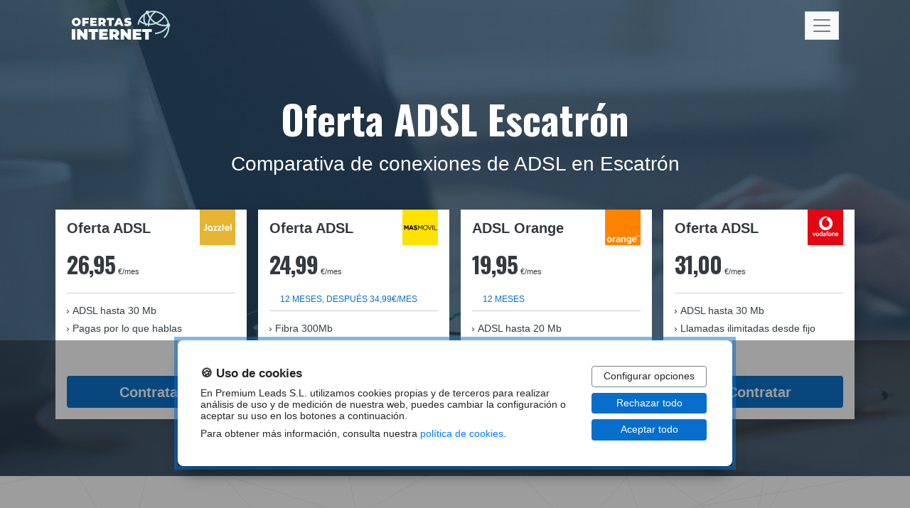

--- FILE ---
content_type: text/html; charset=UTF-8
request_url: https://www.ofertasinternet.net/adsl/escatron
body_size: 6113
content:
<!DOCTYPE html>
<html lang="es-ES">
<head>

    <script>

        var ckAnalitica = 0;
        var ckPublicidad = 0;

        var customer;

        var dataLayer = [
            {
                'CookiesAnalitica': ckAnalitica,
                'CookiesPublicidad': ckPublicidad
            }];
                    var ddiNumber = '';
            </script>

    <!-- Google Tag Manager -->
<script>(function(w,d,s,l,i){w[l]=w[l]||[];w[l].push({'gtm.start':
new Date().getTime(),event:'gtm.js'});var f=d.getElementsByTagName(s)[0],
j=d.createElement(s),dl=l!='dataLayer'?'&l='+l:'';j.async=true;j.src=
'https://www.googletagmanager.com/gtm.js?id='+i+dl;f.parentNode.insertBefore(j,f);
})(window,document,'script','dataLayer','GTM-PVD2NXT');</script>
<!-- End Google Tag Manager -->

    <meta name="robots" content="index,follow"/>
    <link rel="shortcut icon" href="/favicon.ico" />
    <title>Ofertas ADSL en Escatrón: La mejor oferta de ADSL para Internet en tu hogar más barato</title>
    <meta charset="utf-8" />
    <meta name="description" content="Comprueba las mejores tarifas ADSL en Escatrón. Si no estás contento, consulta las promociones de ADSL y Fibra Optica al mejor precio.">
    <meta name="keywords" content="oferta adsl,ofertas adsl,ofertas de adsl">
    <meta http-equiv="content-type" content="text/html; charset=utf-8" />
    <meta name="viewport" content="width=device-width, initial-scale=1.0, maximum-scale=1.0">
                <link rel="canonical" href="https://www.ofertasinternet.net/adsl/escatron">    
            <link rel="stylesheet" href="/assets/build/css/style.css?v=a235b81"/>
            
    

    
</head>
<body data-webphone-id="2452">
<!-- Google Tag Manager (noscript) -->
<noscript><iframe src="https://www.googletagmanager.com/ns.html?id=GTM-PVD2NXT"
height="0" width="0" style="display:none;visibility:hidden"></iframe></noscript>
<!-- End Google Tag Manager (noscript) -->
            <section class="section-hero"  style='background: linear-gradient(to right, rgba(18,46,70,.8), rgba(18,46,70,.75)), url("/assets/img/backgrounds/bg-hero.jpg")' >
            <header class="header-wrapper">
    <div class="container">
        <nav id="menu-wrapper" class="navbar navbar-light px-0">
            <div class="container">

                <a class="navbar-brand" href="/">
                    <img class="img-fluid" src="/assets/img/logo/logo-ofertas-internet.svg" alt=""/>
                </a>
                <button class="navbar-toggler bg-light" type="button" data-bs-toggle="collapse" data-bs-target="#mainMenu" aria-controls="mainMenu" aria-expanded="false" aria-label="Toggle navigation">


                    <span class="navbar-toggler-icon"></span>
                </button>

                <div class="collapse navbar-collapse" id="mainMenu">
                    <ul class="navbar-nav">
                                                                                                                    <li class="nav-item">
                                                                        <a class="nav-link menu-item-wrapper " href="/ofertas-adsl-movil">
                                        <span class="text">ADSL + Móvil</span>
                                    </a>
                                </li>
                                                                                            <li class="nav-item">
                                                                        <a class="nav-link menu-item-wrapper " href="/ofertas-fibra-optica">
                                        <span class="text">Fibra Óptica</span>
                                    </a>
                                </li>
                                                                                            <li class="nav-item">
                                                                        <a class="nav-link menu-item-wrapper " href="/ofertas-adsl">
                                        <span class="text">Ofertas ADSL</span>
                                    </a>
                                </li>
                                                                                            <li class="nav-item">
                                                                        <a class="nav-link menu-item-wrapper " href="/ofertas-tarifas-movil">
                                        <span class="text">Tarifas Móvil</span>
                                    </a>
                                </li>
                                                                                            <li class="nav-item">
                                                                        <a class="nav-link menu-item-wrapper " href="/adsl">
                                        <span class="text">ADSL Municipios</span>
                                    </a>
                                </li>
                                                                                            <li class="nav-item">
                                                                        <a class="nav-link menu-item-wrapper " href="/fibra-optica">
                                        <span class="text">Fibra Óptica Municipios</span>
                                    </a>
                                </li>
                                                                                            <li class="nav-item">
                                                                        <a class="nav-link menu-item-wrapper " href="/adsl-movil">
                                        <span class="text">ADSL + Móvil Municipios</span>
                                    </a>
                                </li>
                                                                        </ul>
                </div>

            </div> <!-- /container -->
        </nav>

    </div>
</header>
                            <section class="section tarifas-hero"
    >
    <div class="container-lg">
        <div class="row mb-4">
            <div class="col">
                                    <h1 class="title">Oferta ADSL Escatrón</h1>
                                                <div class="subtitle">Comparativa de conexiones de ADSL en Escatrón</div>
                            </div>
        </div>

        <div class="row content justify-content-center">
            
                <div class="col-6 col-md-3 mb-3 p-0 x-center">
    <div class="tarifa tarifas" data-customer="jazztel" data-event="webphone.opened">
        <div class="wrapper y-spread">
            <!-- content -->
            <div class="tarifa-content">
                <div class="tarifa-header-wrapper">
                    <div class="tarifa-header">Oferta ADSL</div>
                    <figure>
                        <img class="img-fluid" src="/assets/img/logos-telecos/jazztel.svg">
                    </figure>
                </div>
                <div class="price">
                    <span class="euros">26,95</span>
                    <span class="eurosmes">€/mes</span>
                </div>
                                <hr>
                <div class=" caracteristicas">
                    <ul >
                                                    <li>ADSL hasta 30 Mb</li>
                                                                                                    <li>Pagas por lo que hablas</li>
                                                                                            </ul>
                </div>
            </div><!--  /tarifa-content -->

            <!-- CTA -->
            <div class="row cta">
                <div class="col justify-content-center d-flex">
                                        <a class="btn btn-custom btn-clic" data-webphone-id="2452">
                        <!-- <span class="upper">Llama ahora. ¡Es gratis!</span><br> -->
                        <span class="main">Contratar</span><br>
                    </a>
                                    </div>
            </div> <!-- /cta -->

        </div> <!-- /wrapper -->
    </div> <!-- /tarifa -->
</div>

                <div class="col-6 col-md-3 mb-3 p-0 x-center">
    <div class="tarifa tarifas" data-customer="masmovil" data-event="webphone.opened">
        <div class="wrapper y-spread">
            <!-- content -->
            <div class="tarifa-content">
                <div class="tarifa-header-wrapper">
                    <div class="tarifa-header">Oferta ADSL</div>
                    <figure>
                        <img class="img-fluid" src="/assets/img/logos-telecos/masmovil.svg">
                    </figure>
                </div>
                <div class="price">
                    <span class="euros">24,99</span>
                    <span class="eurosmes">€/mes</span>
                </div>
                                <div class="col duracion">
                    12 meses, después 34,99€/mes
                </div>
                                <hr>
                <div class=" caracteristicas">
                    <ul >
                                                    <li>Fibra 300Mb</li>
                                                                                                    <li>Llamadas ilimitadas desde fijo a fijos </li>
                                                                                            </ul>
                </div>
            </div><!--  /tarifa-content -->

            <!-- CTA -->
            <div class="row cta">
                <div class="col justify-content-center d-flex">
                                        <a class="btn btn-custom btn-clic" data-webphone-id="2453">
                        <!-- <span class="upper">Llama ahora. ¡Es gratis!</span><br> -->
                        <span class="main">Contratar</span><br>
                    </a>
                                    </div>
            </div> <!-- /cta -->

        </div> <!-- /wrapper -->
    </div> <!-- /tarifa -->
</div>

                <div class="col-6 col-md-3 mb-3 p-0 x-center">
    <div class="tarifa tarifas" data-customer="orange" data-event="enlace">
        <div class="wrapper y-spread">
            <!-- content -->
            <div class="tarifa-content">
                <div class="tarifa-header-wrapper">
                    <div class="tarifa-header">ADSL Orange</div>
                    <figure>
                        <img class="img-fluid" src="/assets/img/logos-telecos/orange.svg">
                    </figure>
                </div>
                <div class="price">
                    <span class="euros">19,95</span>
                    <span class="eurosmes">€/mes</span>
                </div>
                                <div class="col duracion">
                    12 meses
                </div>
                                <hr>
                <div class=" caracteristicas">
                    <ul >
                                                    <li>ADSL hasta 20 Mb</li>
                                                                                                    <li>Llamadas ilimitadas a fijos desde fijo</li>
                                                                                            </ul>
                </div>
            </div><!--  /tarifa-content -->

            <!-- CTA -->
            <div class="row cta">
                <div class="col justify-content-center d-flex">
                                            <a class="btn-link btn-custom btn-clic" target="_blank" rel="nofollow noreferrer" href="https://www.awin1.com/awclick.php?gid=392337&amp;amp;mid=11039&amp;amp;awinaffid=885215&amp;amp;linkid=2692641&amp;amp;clickref=">
                            <!-- <span class="upper">Llama ahora. ¡Es gratis!</span><br> -->
                            <span class="main">Contratar</span><br>
                        </a>
                                    </div>
            </div> <!-- /cta -->

        </div> <!-- /wrapper -->
    </div> <!-- /tarifa -->
</div>

                <div class="col-6 col-md-3 mb-3 p-0 x-center">
    <div class="tarifa tarifas" data-customer="vodafone" data-event="webphone.opened">
        <div class="wrapper y-spread">
            <!-- content -->
            <div class="tarifa-content">
                <div class="tarifa-header-wrapper">
                    <div class="tarifa-header">Oferta ADSL</div>
                    <figure>
                        <img class="img-fluid" src="/assets/img/logos-telecos/vodafone.svg">
                    </figure>
                </div>
                <div class="price">
                    <span class="euros">31,00</span>
                    <span class="eurosmes">€/mes</span>
                </div>
                                <hr>
                <div class=" caracteristicas">
                    <ul >
                                                    <li>ADSL hasta 30 Mb</li>
                                                                                                    <li>Llamadas ilimitadas desde fijo</li>
                                                                                            </ul>
                </div>
            </div><!--  /tarifa-content -->

            <!-- CTA -->
            <div class="row cta">
                <div class="col justify-content-center d-flex">
                                        <a class="btn btn-custom btn-clic" data-webphone-id="2579">
                        <!-- <span class="upper">Llama ahora. ¡Es gratis!</span><br> -->
                        <span class="main">Contratar</span><br>
                    </a>
                                    </div>
            </div> <!-- /cta -->

        </div> <!-- /wrapper -->
    </div> <!-- /tarifa -->
</div>

            
        </div>
    </div>
</section>

                    </section>
    
        <section class="section sidesection text-black"  style="background: url(/assets/img/lines.svg) no-repeat center center; background-size:cover;" >
    <div class="container">
        <div class="row">

            <!-- col tarifa -->
            <div class="col-12 col-md-6 xy-center px-0 mb-5 mb-lg-0 order-md-2">

                <!-- Row con 2 tarifas -->
                
                    <div class="col x-center p-0">
    <div class="tarifa tarifas" data-customer="jazztel" data-event="webphone.opened">
        <div class="wrapper y-spread">

            <!-- content -->
            <div class="tarifa-content">

                <div class="tarifa-header-wrapper">
                    <p class="tarifa-header">Oferta ADSL</p>
                    <figure>
                        <img class="img-fluid" src="/assets/img/logos-telecos/jazztel.svg">
                    </figure>
                </div>
                <div class="price">
                    <span class="euros">26,95</span>
                    <span class="eurosmes">€/mes</span>
                </div>
                                <hr>
                <div class="caracteristicas">
                    <ul>
                                                    <li>ADSL hasta 30 Mb</li>
                                                                                                    <li>Pagas por lo que hablas</li>
                                                                                            </ul>
                </div>

            </div><!--  /tarifa-content -->

            <!-- CTA -->
            <div class="cta">
                <div class="row ">
                    <div class="col justify-content-center d-flex">
                                                    <a class="btn btn-custom  btn-ddi" data-webphone-id="8191">
                                <span class="upper">¡LLAMA GRATIS!</span><br>
                                <span class="main">900 866 280</span><br>
                            </a>
                                            </div>
                </div>
            </div> <!-- /cta -->


        </div> <!-- /wrapper -->
    </div> <!-- /tarifa -->
</div> <!-- /col -->


                
            </div> <!-- /col -->

            <!-- col texto -->
            <div class="col-12 col-md-6">
                                    <h2 class="title">ADSL Jazztel</h2>
                                                    <p class="subtitle">Las mejores promociones de Banda Ancha en Escatrón</p>
                                La conexi&oacute;n  de la l&iacute;nea de ADSL de Jazztel es la conveniente para ti si tu funci&oacute;n es ahorrar en la factura de servicios de telecomunicaciones. Adem&aacute;s si no usas el fijo hay opci&oacute;n sin llamadas. Los costos son todo incluido, conque es m&aacute;s f&aacute;cil saber lo que vas a pagar todos y cada uno de los meses. Esta comparaci&oacute;n de promociones de la l&iacute;nea de ADSL te ayuda a elegir la mejor para ti.<br /><br /> <strong>&iquest;Qu&eacute; oferta ADSL elegir? Te asesoramos sin costo</strong><br />Deja que atenci&oacute;n al cliente te asesore para tu mejor selecci&oacute;n. Te proporcionamos toda la info precisa sin compromiso, conque no vaciles en contactar con nosotros.
            </div>


        </div> <!-- /row -->
    </div><!-- /container -->
</section>
 <section class="section sidesection text-white"  style='background-image: url("/uploads/img/8272/bg-orange.jpg");' >
    <div class="container">
        <div class="row">

            <!-- col tarifa -->
            <div class="col-12 col-md-6 xy-center px-0 mb-5 mb-lg-0">
                <!-- Row con 2 tarifas -->
                
                     <div class="col x-center p-0">
    <div class="tarifa tarifas" data-customer="masmovil" data-event="webphone.opened">
        <div class="wrapper y-spread">

            <!-- content -->
            <div class="tarifa-content">

                <div class="tarifa-header-wrapper">
                    <p class="tarifa-header">Oferta ADSL</p>
                    <figure>
                        <img class="img-fluid" src="/assets/img/logos-telecos/masmovil.svg">
                    </figure>
                </div>
                <div class="price">
                    <span class="euros">24,99</span>
                    <span class="eurosmes">€/mes</span>
                </div>
                                    <div class="duracion">
                        12 meses, después 34,99€/mes
                    </div>
                                <hr>
                <div class="caracteristicas">
                    <ul>
                                                    <li>Fibra 300Mb</li>
                                                                                                    <li>Llamadas ilimitadas desde fijo a fijos </li>
                                                                                            </ul>
                </div>

            </div><!--  /tarifa-content -->

            <!-- CTA -->
            <div class="cta">
                <div class="row ">
                    <div class="col justify-content-center d-flex">
                                                    <a class="btn btn-custom  btn-ddi" data-webphone-id="8183">
                                <span class="upper">¡LLAMA GRATIS!</span><br>
                                <span class="main">900 370 813</span><br>
                            </a>
                                            </div>
                </div>
            </div> <!-- /cta -->


        </div> <!-- /wrapper -->
    </div> <!-- /tarifa -->
</div> <!-- /col -->
 

                                </div> <!-- /col-->

            <!-- col texto -->
            <div class="col-12 col-md-6">
                                    <h2 class="title">ADSL M&aacute;s M&oacute;vil</h2>
                                                    <p class="subtitle">Promociones ADSL de MasMovil en Escatrón</p>
                                MasMovil te proporciona Internet en casa de hasta 20 Megabytes si la conexi&oacute;n de Fibra &Oacute;ptica no llega hasta tu casa. Conque si deseas s&oacute;lo la l&iacute;nea de ADSL sin precisar Smartphone, esta es tu tarifa. Aprovecha las mejores promociones de Internet y escoge la tarifa m&aacute;s adecuada a tus circunstancias.<br /><br /><strong>Elige tu tarifa de la l&iacute;nea de ADSL con nosotros</strong><br />Trabajamos todos y cada uno de los d&iacute;as para ofrecerte el mejor servicio, conque en el momento de contratar puedes contar con nosotros. Te asesoramos sin compromiso alguno. Nuestros operadores te van a contar todas las promociones para que  puedas elegir.
            </div>



        </div> <!-- /row -->
    </div><!--  /container -->
</section>
 <section class="section sidesection text-black"  style="background: url(/assets/img/lines.svg) no-repeat center center; background-size:cover;" >
    <div class="container">
        <div class="row">

            <!-- col tarifa -->
            <div class="col-12 col-md-6 xy-center px-0 mb-5 mb-lg-0 order-md-2">

                <!-- Row con 2 tarifas -->
                
                    <div class="col x-center p-0">
    <div class="tarifa tarifas" data-customer="yoigo" data-event="webphone.opened">
        <div class="wrapper y-spread">

            <!-- content -->
            <div class="tarifa-content">

                <div class="tarifa-header-wrapper">
                    <p class="tarifa-header">Fibra 600Mb + Fijo</p>
                    <figure>
                        <img class="img-fluid" src="/assets/img/logos-telecos/yoigo.svg">
                    </figure>
                </div>
                <div class="price">
                    <span class="euros">24,90</span>
                    <span class="eurosmes">€/mes</span>
                </div>
                                    <div class="duracion">
                        12 meses, luego 29,90€/mes
                    </div>
                                <hr>
                <div class="caracteristicas">
                    <ul>
                                                    <li>600Mb</li>
                                                                                                    <li>Llamadas a fijo <strong>infinitas + 60 min</strong> a móvil</li>
                                                                                            </ul>
                </div>

            </div><!--  /tarifa-content -->

            <!-- CTA -->
            <div class="cta">
                <div class="row ">
                    <div class="col justify-content-center d-flex">
                                                    <a class="btn btn-custom  btn-ddi" data-webphone-id="">
                                <span class="upper">¡LLAMA GRATIS!</span><br>
                                <span class="main">800 622 393</span><br>
                            </a>
                                            </div>
                </div>
            </div> <!-- /cta -->


        </div> <!-- /wrapper -->
    </div> <!-- /tarifa -->
</div> <!-- /col -->


                
            </div> <!-- /col -->

            <!-- col texto -->
            <div class="col-12 col-md-6">
                                    <h2 class="title">Yoigo ADSL</h2>
                                                    <p class="subtitle">Promociones de la l&iacute;nea de ADSL de Yoigo</p>
                                Yoigo te proporciona con su tarifa la l&iacute;nea de ADSL una potente conexi&oacute;n de Internet en tu casa. Banda ancha de hasta 20 Megabytes y llamadas ilimitadas desde fijo a fijos para que hables con los tuyos sin meditar en los minutos que gastes.<br /><br /> <strong>Qu&eacute; oferta de Yoigo elegir en Escatrón</strong><br />Nuestro soporte t&eacute;cnico est&aacute; a tu disposici&oacute;n y te va a ayudar a elegir. Ll&aacute;manos sin compromiso y te lo aclaramos todo. El precio es todo incluido conque hazte cuanto antes en tu hogar con conexi&oacute;n estable y fiable.
            </div>


        </div> <!-- /row -->
    </div><!-- /container -->
</section>
 <section class="section sidesection text-white"  style='background-image: url("/uploads/img/8272/bg-orange.jpg");' >
    <div class="container">
        <div class="row">

            <!-- col tarifa -->
            <div class="col-12 col-md-6 xy-center px-0 mb-5 mb-lg-0">
                <!-- Row con 2 tarifas -->
                
                    <div class="col x-center p-0">
    <div class="tarifa tarifas" data-customer="orange" data-event="enlace">
        <div class="wrapper y-spread">

            <!-- content -->
            <div class="tarifa-content">

                <div class="tarifa-header-wrapper">
                    <p class="tarifa-header">ADSL Orange</p>
                    <figure>
                        <img class="img-fluid" src="/assets/img/logos-telecos/orange.svg">
                    </figure>
                </div>
                <div class="price">
                    <span class="euros">19,95</span>
                    <span class="eurosmes">€/mes</span>
                </div>
                                    <div class="duracion">
                        12 meses
                    </div>
                                <hr>
                <div class="caracteristicas">
                    <ul>
                                                    <li>ADSL hasta 20 Mb</li>
                                                                                                    <li>Llamadas ilimitadas a fijos desde fijo</li>
                                                                                            </ul>
                </div>

            </div><!--  /tarifa-content -->

            <!-- CTA -->
            <div class="cta">
                <div class="row ">
                    <div class="col justify-content-center d-flex">
                                                    <a class="btn-link btn-custom  btn-ddi" target="_blank" rel="nofollow noreferrer" href="https://www.awin1.com/awclick.php?gid=392337&amp;amp;mid=11039&amp;amp;awinaffid=885215&amp;amp;linkid=2692641&amp;amp;clickref=">
                                <span class="main">Contratar</span><br>
                            </a>
                                            </div>
                </div>
            </div> <!-- /cta -->


        </div> <!-- /wrapper -->
    </div> <!-- /tarifa -->
</div> <!-- /col -->
  

                                </div> <!-- /col-->

            <!-- col texto -->
            <div class="col-12 col-md-6">
                                    <h2 class="title">ADSL Orange</h2>
                                                    <p class="subtitle">Las mejores promociones de la l&iacute;nea de ADSL en Escatrón</p>
                                Con Internet Orange tienes en tu hogar ADSL de calidad al mejor precio con hasta 20 Megabytes de bajada y 1 Megabytes de subida. Aprovecha la oferta y consigue un un precio especial a lo largo de 12 meses. Podr&aacute;s disfrutar tu ocio en Internet gracias a la estabilidad de conexi&oacute;n de Orange. La instalaci&oacute;n y el enrutador son sin costo para ti, conque no vaciles en contactar con nosotros para contratar cuanto antes.<br /><br /> <strong>Qu&eacute; oferta de Orange elegir</strong><br />Deja que nuestro soporte t&eacute;cnico te asesore para tu mejor elecci&oacute;n y contratar Internet estable y seguro en tu hogar al mejor precio.
            </div>



        </div> <!-- /row -->
    </div><!--  /container -->
</section>
 <section class="section sidesection text-black"  style="background: url(/assets/img/lines.svg) no-repeat center center; background-size:cover;" >
    <div class="container">
        <div class="row">

            <!-- col tarifa -->
            <div class="col-12 col-md-6 xy-center px-0 mb-5 mb-lg-0 order-md-2">

                <!-- Row con 2 tarifas -->
                
                     <div class="col x-center p-0">
    <div class="tarifa tarifas" data-customer="vodafone" data-event="webphone.opened">
        <div class="wrapper y-spread">

            <!-- content -->
            <div class="tarifa-content">

                <div class="tarifa-header-wrapper">
                    <p class="tarifa-header">Oferta ADSL</p>
                    <figure>
                        <img class="img-fluid" src="/assets/img/logos-telecos/vodafone.svg">
                    </figure>
                </div>
                <div class="price">
                    <span class="euros">31,00</span>
                    <span class="eurosmes">€/mes</span>
                </div>
                                <hr>
                <div class="caracteristicas">
                    <ul>
                                                    <li>ADSL hasta 30 Mb</li>
                                                                                                    <li>Llamadas ilimitadas desde fijo</li>
                                                                                            </ul>
                </div>

            </div><!--  /tarifa-content -->

            <!-- CTA -->
            <div class="cta">
                <div class="row ">
                    <div class="col justify-content-center d-flex">
                                                    <a class="btn btn-custom  btn-ddi" data-webphone-id="8036">
                                <span class="upper">¡LLAMA GRATIS!</span><br>
                                <span class="main">900 920 450</span><br>
                            </a>
                                            </div>
                </div>
            </div> <!-- /cta -->


        </div> <!-- /wrapper -->
    </div> <!-- /tarifa -->
</div> <!-- /col -->


                
            </div> <!-- /col -->

            <!-- col texto -->
            <div class="col-12 col-md-6">
                                    <h2 class="title"> Vodafone la l&iacute;nea de ADSL</h2>
                                                    <p class="subtitle">Las mejores promociones de la l&iacute;nea de ADSL en Escatrón</p>
                                &iexcl;Ll&eacute;vate el Paquete de Vodafone la l&iacute;nea de ADSL que mejor se adec&uacute;e a tus necesidades y disfr&uacute;talo! Esta conexi&oacute;n de Vodafone te permite bajadas de hasta 30 Megabytes de velocidad y llamadas ilimitadas desde fijo a fijos nacionales. Te proporcionamos la mejor conexi&oacute;n sin cortes y tambi&eacute;n instalaci&oacute;n personalizada. <strong>Te asesoramos sin costo</strong><br />Aprovecha y ll&eacute;vate un enrutador de nueva generaci&oacute;n completamente sin costo con tu ADSL de Vodafone. Estar&aacute;s contento tener WiFi en toda la casa. Si no sabes que elegir, este comparador de promociones de Internet te ayuda a decidir de qu&eacute; precisas. D&eacute;janos tu n&uacute;mero y te llamamos sin costo para contarte la oferta completa y costos.
            </div>


        </div> <!-- /row -->
    </div><!-- /container -->
</section>


    
            <section class="section text-white"
        style="background-color: #303a44;"
>
    <div class="container-lg">
        <div class="row mb-4">
            <div class="col">
                                    <h2 class="title">Compara y decide</h2>
                                                <div class="subtitle">A veces es complicado decidirse. Por ello el comparador te ofrece una visión global para ayudarte a elegir.</div>
                            </div>
        </div>

        <div class="row content ">
            
                 <div class="col">
    <table>
        <tbody>
        <tr class="tr-hide-mobile tr-color">
            <th>Operador</th>
            <th>Tarifa</th>            <th>Fibra</th>                        <th>Fijo</th>            <th>Precio</th>
            <th>Info</th>
        </tr>
                    <tr>
                <td data-label="">
                    <img width="50" src="/assets/img/logos-telecos/jazztel.svg">
                </td>
                <th class="nombre" scope="col">Oferta ADSL</th>                <td data-label="Fibra">ADSL hasta 30 Mb</td>                                <td data-label="Fijo">Pagas por lo que hablas</td>                <td data-label="Precio">
                    <span class="table-price">26,95<span class="table-eurosmes"> €/mes</span></span><br>
                    <span class="duracion"></span>
                </td>
                <td data-label=""><a class="table-btn" title="Contratar"
                                         data-webphone-id="8191"
                                         data-wph-product-name="adsl-jazztel"
                                         data-wph-product-title="Oferta ADSL"
                                         data-wph-product-price="26,95">Contratar</a></td>
            </tr>
                    <tr>
                <td data-label="">
                    <img width="50" src="/assets/img/logos-telecos/masmovil.svg">
                </td>
                <th class="nombre" scope="col">Oferta ADSL</th>                <td data-label="Fibra">Fibra 300Mb</td>                                <td data-label="Fijo">Llamadas ilimitadas desde fijo a fijos </td>                <td data-label="Precio">
                    <span class="table-price">24,99<span class="table-eurosmes"> €/mes</span></span><br>
                    <span class="duracion">12 meses, después 34,99€/mes</span>
                </td>
                <td data-label=""><a class="table-btn" title="Contratar"
                                         data-webphone-id="8183"
                                         data-wph-product-name="adsl-masmovil"
                                         data-wph-product-title="Oferta ADSL"
                                         data-wph-product-price="24,99">Contratar</a></td>
            </tr>
                    <tr>
                <td data-label="">
                    <img width="50" src="/assets/img/logos-telecos/yoigo.svg">
                </td>
                <th class="nombre" scope="col">Fibra 600Mb + Fijo</th>                <td data-label="Fibra">600Mb</td>                                <td data-label="Fijo">Llamadas a fijo <strong>infinitas + 60 min</strong> a móvil</td>                <td data-label="Precio">
                    <span class="table-price">24,90<span class="table-eurosmes"> €/mes</span></span><br>
                    <span class="duracion">12 meses, luego 29,90€/mes</span>
                </td>
                <td data-label=""><a class="table-btn" title="Contratar"
                                         data-webphone-id="8186"
                                         data-wph-product-name="fibra-600mb"
                                         data-wph-product-title="Fibra 600Mb + Fijo"
                                         data-wph-product-price="24,90">Contratar</a></td>
            </tr>
                    <tr>
                <td data-label="">
                    <img width="50" src="/assets/img/logos-telecos/vodafone.svg">
                </td>
                <th class="nombre" scope="col">Oferta ADSL</th>                <td data-label="Fibra">ADSL hasta 30 Mb</td>                                <td data-label="Fijo">Llamadas ilimitadas desde fijo</td>                <td data-label="Precio">
                    <span class="table-price">31,00<span class="table-eurosmes"> €/mes</span></span><br>
                    <span class="duracion"></span>
                </td>
                <td data-label=""><a class="table-btn" title="Contratar"
                                         data-webphone-id="8036"
                                         data-wph-product-name="adsl-vodafone"
                                         data-wph-product-title="Oferta ADSL"
                                         data-wph-product-price="31,00">Contratar</a></td>
            </tr>
                </tbody>
    </table>
</div>

            
        </div>
    </div>
</section>

    
    
    <footer>
                    <div class="container">
    <div class="row text-center">
        <div class="col">
            <ul class="list-inline">
                                    <li class="list-inline-item"><a href="/"><a href="https://www.ofertasinternet.net/">Ofertas Internet</a></a>&nbsp;&nbsp;&nbsp;|</li>
                                                    <li class="list-inline-item">
                        <a rel="nofollow" href="/legal/aviso-legal">Aviso legal</a>&nbsp;&nbsp;&nbsp;|
                    </li>
                                                    <li class="list-inline-item">
                        <a rel="nofollow" href="/legal/politica-privacidad">Politica de privacidad</a>&nbsp;&nbsp;&nbsp;|
                    </li>
                                                    <li class="list-inline-item">
                        <a rel="nofollow" href="/legal/politica-cookies">Politica de cookies</a>
                    </li>
                            </ul>
        </div>
    </div>
</div>
            </footer>

            <script type="text/javascript">
            window.LanderConfig = {
                abandonmentScript: {
                    message: ''
                },
                elements: {"webpart001":false,"webpart002":false,"webpart003":true,"webpart004":false,"webpart005":true,"webpart006":false,"webpart007":false,"webpart008":false,"webpart009":false,"webpart010":false,"webpart011":false,"webpart012":false,"webpart013":false,"webpart014":true,"webpart015":true,"webpart016":true,"webpart017":true,"webpart018":true,"webpart019":false},
                webphone: {
                    widget: [{"id":"2452","name":"tracking_900866280_jazztel","type":"WIDGET006","origin":"SOUFOR006","language":"es-ES"},{"id":"2453","name":"tracking_900897923_masmovil","type":"WIDGET007","origin":"SOUFOR007","language":"es-ES"},{"id":"2454","name":"tracking_900897913_yoigo","type":"WIDGET008","origin":"SOUFOR023","language":"es-ES"},{"id":"2455","name":"tracking_900906926_orange","type":"WIDGET009","origin":"SOUFOR023","language":"es-ES"},{"id":"2579","name":"Tracking_900920450_Vodafone_Fibra","type":"WIDGET010","origin":"SOUFOR023","language":"es-ES"},{"id":"2580","name":"Tracking_900920452_Vodafone_one","type":"WIDGET010","origin":"SOUFOR023","language":"es-ES"},{"id":"2581","name":"Tracking_900920454_Vodafone_Tarifas","type":"WIDGET010","origin":"SOUFOR023","language":"es-ES"},{"id":"7356","name":"tracking_900370810_virgin","type":"WIDGET010","origin":"SOUFOR023","language":"es-ES"},{"id":"5010","name":"tracking_919893810_movistar","type":"WIDGET007","origin":"SOUFOR007","language":"es-ES"},{"id":"5013","name":"tracking_919893811_digi","type":"WIDGET006","origin":"SOUFOR006","language":"es-ES"}]
                }
            };
            window.wphCustomScript = {
                followButton: {
                    text: {
                        bubble1: "Te llamamos gratis",
                        bubble2: "Haz click aquí"
                    }
                }
            };
            window.wphCustomScript.sendOpenedEventDatalayer = false
        </script>

        <script type="text/javascript" src="/assets/build/js/app.js?v=a235b81"></script>
    
            <div class="d-none">
            <object id="2452" type="button/webphone" classid="webphone">
                        <param name="oncall"
                   value="LanderWebphone.upsertLeadOnCall((info), 2452, 'SOUFOR006'); Analytics.pushWebphoneEvent('webphone.oncall',(info));" />
            <param name="onhangup"
                   value="LanderWebphone.upsertLeadOnHangup((info), 2452, 'SOUFOR006');Analytics.pushWebphoneEvent('webphone.hangup',(info));" />
            <param name="outScheduleForm"
                   value="LanderWebphone.upsertLeadOutScheduleForm((info), 2452, 'SOUFOR006'); Analytics.pushWebphoneEvent('webphone.form',(info));" />
        </object>
            <object id="2453" type="button/webphone" classid="webphone">
                        <param name="oncall"
                   value="LanderWebphone.upsertLeadOnCall((info), 2453, 'SOUFOR007'); Analytics.pushWebphoneEvent('webphone.oncall',(info));" />
            <param name="onhangup"
                   value="LanderWebphone.upsertLeadOnHangup((info), 2453, 'SOUFOR007');Analytics.pushWebphoneEvent('webphone.hangup',(info));" />
            <param name="outScheduleForm"
                   value="LanderWebphone.upsertLeadOutScheduleForm((info), 2453, 'SOUFOR007'); Analytics.pushWebphoneEvent('webphone.form',(info));" />
        </object>
            <object id="2454" type="button/webphone" classid="webphone">
                        <param name="oncall"
                   value="LanderWebphone.upsertLeadOnCall((info), 2454, 'SOUFOR023'); Analytics.pushWebphoneEvent('webphone.oncall',(info));" />
            <param name="onhangup"
                   value="LanderWebphone.upsertLeadOnHangup((info), 2454, 'SOUFOR023');Analytics.pushWebphoneEvent('webphone.hangup',(info));" />
            <param name="outScheduleForm"
                   value="LanderWebphone.upsertLeadOutScheduleForm((info), 2454, 'SOUFOR023'); Analytics.pushWebphoneEvent('webphone.form',(info));" />
        </object>
            <object id="2455" type="button/webphone" classid="webphone">
                        <param name="oncall"
                   value="LanderWebphone.upsertLeadOnCall((info), 2455, 'SOUFOR023'); Analytics.pushWebphoneEvent('webphone.oncall',(info));" />
            <param name="onhangup"
                   value="LanderWebphone.upsertLeadOnHangup((info), 2455, 'SOUFOR023');Analytics.pushWebphoneEvent('webphone.hangup',(info));" />
            <param name="outScheduleForm"
                   value="LanderWebphone.upsertLeadOutScheduleForm((info), 2455, 'SOUFOR023'); Analytics.pushWebphoneEvent('webphone.form',(info));" />
        </object>
            <object id="2579" type="button/webphone" classid="webphone">
                        <param name="oncall"
                   value="LanderWebphone.upsertLeadOnCall((info), 2579, 'SOUFOR023'); Analytics.pushWebphoneEvent('webphone.oncall',(info));" />
            <param name="onhangup"
                   value="LanderWebphone.upsertLeadOnHangup((info), 2579, 'SOUFOR023');Analytics.pushWebphoneEvent('webphone.hangup',(info));" />
            <param name="outScheduleForm"
                   value="LanderWebphone.upsertLeadOutScheduleForm((info), 2579, 'SOUFOR023'); Analytics.pushWebphoneEvent('webphone.form',(info));" />
        </object>
            <object id="2580" type="button/webphone" classid="webphone">
                        <param name="oncall"
                   value="LanderWebphone.upsertLeadOnCall((info), 2580, 'SOUFOR023'); Analytics.pushWebphoneEvent('webphone.oncall',(info));" />
            <param name="onhangup"
                   value="LanderWebphone.upsertLeadOnHangup((info), 2580, 'SOUFOR023');Analytics.pushWebphoneEvent('webphone.hangup',(info));" />
            <param name="outScheduleForm"
                   value="LanderWebphone.upsertLeadOutScheduleForm((info), 2580, 'SOUFOR023'); Analytics.pushWebphoneEvent('webphone.form',(info));" />
        </object>
            <object id="2581" type="button/webphone" classid="webphone">
                        <param name="oncall"
                   value="LanderWebphone.upsertLeadOnCall((info), 2581, 'SOUFOR023'); Analytics.pushWebphoneEvent('webphone.oncall',(info));" />
            <param name="onhangup"
                   value="LanderWebphone.upsertLeadOnHangup((info), 2581, 'SOUFOR023');Analytics.pushWebphoneEvent('webphone.hangup',(info));" />
            <param name="outScheduleForm"
                   value="LanderWebphone.upsertLeadOutScheduleForm((info), 2581, 'SOUFOR023'); Analytics.pushWebphoneEvent('webphone.form',(info));" />
        </object>
            <object id="7356" type="button/webphone" classid="webphone">
                        <param name="oncall"
                   value="LanderWebphone.upsertLeadOnCall((info), 7356, 'SOUFOR023'); Analytics.pushWebphoneEvent('webphone.oncall',(info));" />
            <param name="onhangup"
                   value="LanderWebphone.upsertLeadOnHangup((info), 7356, 'SOUFOR023');Analytics.pushWebphoneEvent('webphone.hangup',(info));" />
            <param name="outScheduleForm"
                   value="LanderWebphone.upsertLeadOutScheduleForm((info), 7356, 'SOUFOR023'); Analytics.pushWebphoneEvent('webphone.form',(info));" />
        </object>
            <object id="5010" type="button/webphone" classid="webphone">
                        <param name="oncall"
                   value="LanderWebphone.upsertLeadOnCall((info), 5010, 'SOUFOR007'); Analytics.pushWebphoneEvent('webphone.oncall',(info));" />
            <param name="onhangup"
                   value="LanderWebphone.upsertLeadOnHangup((info), 5010, 'SOUFOR007');Analytics.pushWebphoneEvent('webphone.hangup',(info));" />
            <param name="outScheduleForm"
                   value="LanderWebphone.upsertLeadOutScheduleForm((info), 5010, 'SOUFOR007'); Analytics.pushWebphoneEvent('webphone.form',(info));" />
        </object>
            <object id="5013" type="button/webphone" classid="webphone">
                        <param name="oncall"
                   value="LanderWebphone.upsertLeadOnCall((info), 5013, 'SOUFOR006'); Analytics.pushWebphoneEvent('webphone.oncall',(info));" />
            <param name="onhangup"
                   value="LanderWebphone.upsertLeadOnHangup((info), 5013, 'SOUFOR006');Analytics.pushWebphoneEvent('webphone.hangup',(info));" />
            <param name="outScheduleForm"
                   value="LanderWebphone.upsertLeadOutScheduleForm((info), 5013, 'SOUFOR006'); Analytics.pushWebphoneEvent('webphone.form',(info));" />
        </object>
    </div>
    

</body>
</html>

